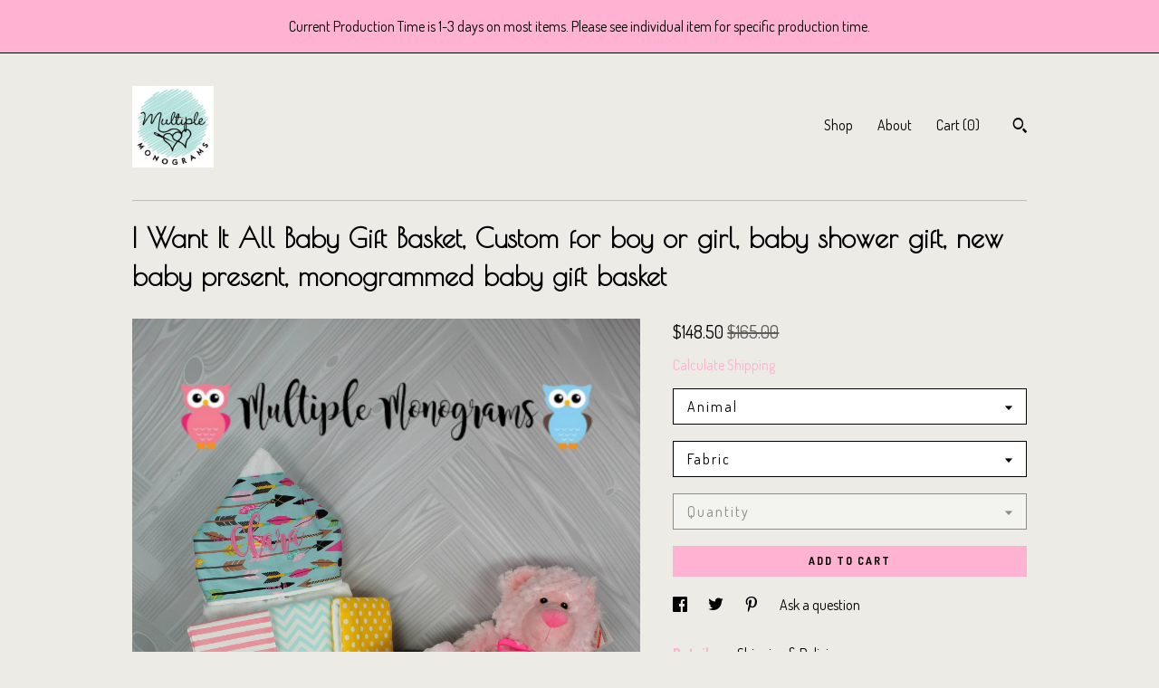

--- FILE ---
content_type: text/html; charset=UTF-8
request_url: https://www.multiplemonograms.com/listing/502878206/i-want-it-all-baby-gift-basket-custom
body_size: 21658
content:
<!DOCTYPE html>
<html prefix="og: http://ogp.me/ns#" lang="en">
    <head>
        <meta name="viewport" content="width=device-width, initial-scale=1, user-scalable=yes"/><meta property="content-type" content="text/html; charset=UTF-8" />
    <meta property="X-UA-Compatible" content="IE=edge" /><link rel="icon" href="https://i.etsystatic.com/8893017/r/isla/22671d/49077328/isla_75x75.49077328_j4xl29w8.jpg" type="image/x-icon" /><meta name="description" content="Made to order baby gift basket. This set includes a monogrammed hooded towel, 3 burp cloths, 2 bibs, 46X36 heirloom quilt, onesie and stuffed animal. You may pick a color theme and let me pick out fabrics and fonts, or you can choose it all.If you have a specific color or theme in mind, I can send " />

<meta property="og:url" content="https://www.multiplemonograms.com//listing/502878206/i-want-it-all-baby-gift-basket-custom" />
<meta property="og:type" content="product" />
<meta property="og:title" content="I Want It All Baby Gift Basket, Custom for boy or girl, baby shower gift, new baby present, monogrammed baby gift basket" />
<meta property="og:description" content="Made to order baby gift basket. This set includes a monogrammed hooded towel, 3 burp cloths, 2 bibs, 46X36 heirloom quilt, onesie and stuffed animal. You may pick a color theme and let me pick out fabrics and fonts, or you can choose it all.If you have a specific color or theme in mind, I can send " />
<meta property="og:image" content="https://i.etsystatic.com/8893017/r/il/76bc57/1608547946/il_fullxfull.1608547946_1d3r.jpg" />
<meta property="og:site_name" content="Multiple Monograms" />

<meta name="twitter:card" content="summary_large_image" />
<meta name="twitter:title" content="I Want It All Baby Gift Basket, Custom for boy or girl, baby shower gift, new baby present, monogrammed baby gift basket" />
<meta name="twitter:description" content="Made to order baby gift basket. This set includes a monogrammed hooded towel, 3 burp cloths, 2 bibs, 46X36 heirloom quilt, onesie and stuffed animal. You may pick a color theme and let me pick out fabrics and fonts, or you can choose it all.If you have a specific color or theme in mind, I can send " />
<meta name="twitter:image" content="https://i.etsystatic.com/8893017/r/il/76bc57/1608547946/il_fullxfull.1608547946_1d3r.jpg" />


    <meta name="p:domain_verify" content="8d774cc1bf8ef058b21a1c0d3ff41304"/><link rel="canonical" href="https://www.multiplemonograms.com/listing/502878206/i-want-it-all-baby-gift-basket-custom" /><script nonce="VIY+aTrVwTlkoEpBJ0PVzsBl">
    !function(e){var r=e.__etsy_logging={};r.errorQueue=[],e.onerror=function(e,o,t,n,s){r.errorQueue.push([e,o,t,n,s])},r.firedEvents=[];r.perf={e:[],t:!1,MARK_MEASURE_PREFIX:"_etsy_mark_measure_",prefixMarkMeasure:function(e){return"_etsy_mark_measure_"+e}},e.PerformanceObserver&&(r.perf.o=new PerformanceObserver((function(e){r.perf.e=r.perf.e.concat(e.getEntries())})),r.perf.o.observe({entryTypes:["element","navigation","longtask","paint","mark","measure","resource","layout-shift"]}));var o=[];r.eventpipe={q:o,logEvent:function(e){o.push(e)},logEventImmediately:function(e){o.push(e)}};var t=!(Object.assign&&Object.values&&Object.fromEntries&&e.Promise&&Promise.prototype.finally&&e.NodeList&&NodeList.prototype.forEach),n=!!e.CefSharp||!!e.__pw_resume,s=!e.PerformanceObserver||!PerformanceObserver.supportedEntryTypes||0===PerformanceObserver.supportedEntryTypes.length,a=!e.navigator||!e.navigator.sendBeacon,p=t||n,u=[];t&&u.push("fp"),s&&u.push("fo"),a&&u.push("fb"),n&&u.push("fg"),r.bots={isBot:p,botCheck:u}}(window);
</script>
        <title>I Want It All Baby Gift Basket, Custom for boy or girl, baby shower gift, new baby present, monogrammed baby gift basket</title>
    <link rel="stylesheet" href="https://www.etsy.com/ac/sasquatch/css/custom-shops/themes/swatch/main.2ee84c9600b38b.css" type="text/css" />
        <style id="font-style-override">
    @import url(https://fonts.googleapis.com/css?family=Poiret+One:400,700|Dosis:400,700);

    body, .btn, button {
        font-family: 'Dosis';
    }

    h1, .h1, h2, .h2, h3, .h3, h4,
    .h4, h5, .h5, h6, .h6 {
        font-family: 'Poiret One';
        font-weight: 700;
    }

    strong, .strong {
        font-weight: 700;
    }

    .primary-font {
        font-family: 'Poiret One';
    }

    .secondary-font {
        font-family: 'Dosis';
    }

</style>
        <style id="theme-style-overrides"> .compact-header .nav-toggle .patty, .compact-header .nav-toggle:before, .compact-header .nav-toggle:after {  background: #000000; } .compact-header .nav-wrapper, .compact-header nav {  background: #ECEBE6; } body, .header .site-search .search {  background: #ECEBE6; } .header .site-search .search::after {  border-bottom-color: #ECEBE6; } body, a, .cart-trigger, .search-trigger, .image-carousel.numbered-indicators .gallery-controls .bullet-item, .numbered-indicators button, .reviews .anchor-destination {  color: #000000; } .custom-select, .custom-select.focus, .numbered-indicators .slick-active button {  border-color: #000000; } strong, .logo-wrap a.strong, .nav-item-selected, .nav-selected a, .listing-tabs .tab-selected, .shop-sections .shop-section-links .selected, .image-carousel.numbered-indicators .gallery-controls .bullet-item.selected, .eu-dispute-content a {  color: #ffb2d1; } .listings-grouped-by-section .btn:before {  color: #000000; } .btn {  background: #ffb2d1;  border-color: #ffb2d1;  color: #000000; } .btn:hover {  background: #ffb2d1; } .about-page h1, .section-browse .divider, .listing-page .listing-title, .listings-grouped-by-section h2 {  border-color: #000000; } .listing-tabs .tab-triggers .tab-selected {  border-color: #ffb2d1; } .dot-indicators .slick-active button {  background: #ffb2d1;  border-color: #ffb2d1; } .dot-indicators button {  background: #000000; } .page-link.selected {  color: #ffb2d1; } .listing-description a, .tab-content a, .shipping-locale a, .cart .cart-shipping-total a:hover {  color: #ffb2d1; } .post-divider {  background: #ffb2d1; } .post-date > * {  background: #ECEBE6; } .post-tags .post-tag {  background: #ffb2d1;  color: #000000; } .pattern-blog.post-page .related-links a, .btn-link {  background: #ECEBE6;  color: #000000; } .tab-content .eu-dispute-trigger-link {  color: #ffb2d1; } .announcement {  background: #ffb2d1;  color: #000000; } .module-event-item {  border-color: #ffb2d1; }</style>
        
    </head>
    <body class="cart-slide-right with-announcement" data-nnc="3:1768659343:qTJQuoMMpywDMsUiwqgqamJfDMia:fc438110ea988ff5e097bdd23d6632dd56f5b6666ad918f48b8cb7c2cccad92c" itemscope itemtype="http://schema.org/LocalBusiness">
        
        <div class="announcement without-link" data-ui="announcement">
        <span class="announcement-message">
            Current Production Time is 1-3 days on most items. Please see individual item for specific production time.
        </span>
</div>

<div class="content-wrapper">

    <header>
    <div class="full-header header left-brand-right-nav
    
    
    title-and-icon
            
            has-icon
        
    ">
        <div class=" col-group">
            <div class="col-xs-6 primary-font">
                        <a class="branding" href="/">
                            <div class="region region-global" data-region="global">
    <div class="module pages-module module-shop-icon module-1018891836596 " data-module="shop-icon">
        <div class="module-inner" data-ui="module-inner">
            <img class="shop-icon" alt="" src="//i.etsystatic.com/8893017/r/isla/22671d/49077328/isla_75x75.49077328_j4xl29w8.jpg" srcset="//i.etsystatic.com/8893017/r/isla/22671d/49077328/isla_fullxfull.49077328_j4xl29w8.jpg 500w,//i.etsystatic.com/8893017/r/isla/22671d/49077328/isla_500x500.49077328_j4xl29w8.jpg 500w,//i.etsystatic.com/8893017/r/isla/22671d/49077328/isla_360x360.49077328_j4xl29w8.jpg 360w,//i.etsystatic.com/8893017/r/isla/22671d/49077328/isla_280x280.49077328_j4xl29w8.jpg 280w,//i.etsystatic.com/8893017/r/isla/22671d/49077328/isla_180x180.49077328_j4xl29w8.jpg 180w,//i.etsystatic.com/8893017/r/isla/22671d/49077328/isla_140x140.49077328_j4xl29w8.jpg 140w,//i.etsystatic.com/8893017/r/isla/22671d/49077328/isla_75x75.49077328_j4xl29w8.jpg 75w" />
        </div>
    </div>
</div>
                        </a>
            </div>

            <div class="col-xs-6">
                <ul class="nav">
                    
<li>
    <a href="/shop" >
        Shop
    </a>
</li>
                    
                    
<li>
    <a href="/about" >
        About
    </a>
</li>
                    
                    

                    
                    <li class="nav-cart">                
                        <a href="#" data-module="cart-trigger" class="cart-trigger">
                            Cart (<span data-ui="cart-count">0</span>)
                        </a>
                    </li>
                    
                        <li>
                                <div data-module="search-trigger" class="site-search">
        <button class="ss-etsy ss-search search-trigger" data-ui="search-trigger" aria-label="Search"></button>
        <form data-ui="search-bar" class="search" action="/search">
            <input name="q" type="text" placeholder="Search..." aria-label="Search">
            <input class="btn" type="submit" value="Go">
        </form>
    </div>
                        </li>
                </ul>
            </div>
        </div>
    </div>
    
    <div data-module="hamburger-nav" class="compact-header 
    
    title-and-icon
            
            has-icon
        
    ">
    <div class="nav-wrapper">
        <div class="col-group">
            <div class="col-xs-12">
                <button aria-label="toggle navigation" class="nav-toggle" data-ui="toggle">
                    <div class="patty"></div>
                </button>

                <div class="cart-trigger-wrapper">
                    <button data-module="cart-trigger" class="ss-etsy ss-cart cart-trigger" aria-label="Cart">
                        <span class="cart-count" data-ui="cart-count">0</span>
                    </button>
                </div>

                <div class="branding primary-font">
                    
                     <h2 class="h2 logo"> 
                        

    <a href="/" title="Home">
            <div class="logo-image-container">
                    <div class="region region-global" data-region="global">
    <div class="module pages-module module-shop-icon module-1018891836596 " data-module="shop-icon">
        <div class="module-inner" data-ui="module-inner">
            <img class="shop-icon" alt="" src="//i.etsystatic.com/8893017/r/isla/22671d/49077328/isla_75x75.49077328_j4xl29w8.jpg" srcset="//i.etsystatic.com/8893017/r/isla/22671d/49077328/isla_fullxfull.49077328_j4xl29w8.jpg 500w,//i.etsystatic.com/8893017/r/isla/22671d/49077328/isla_500x500.49077328_j4xl29w8.jpg 500w,//i.etsystatic.com/8893017/r/isla/22671d/49077328/isla_360x360.49077328_j4xl29w8.jpg 360w,//i.etsystatic.com/8893017/r/isla/22671d/49077328/isla_280x280.49077328_j4xl29w8.jpg 280w,//i.etsystatic.com/8893017/r/isla/22671d/49077328/isla_180x180.49077328_j4xl29w8.jpg 180w,//i.etsystatic.com/8893017/r/isla/22671d/49077328/isla_140x140.49077328_j4xl29w8.jpg 140w,//i.etsystatic.com/8893017/r/isla/22671d/49077328/isla_75x75.49077328_j4xl29w8.jpg 75w" />
        </div>
    </div>
</div>
            </div>
    </a>
                     </h2> 
                    
                </div>
            </div>
        </div>
        <nav>
            <ul>
                    <li>
                        <form data-ui="search-bar" class="search" action="/search">
                            <div class="input-prepend-item">
                                <span class="ss-icon ss-search"></span>
                            </div>
                            <input name="q" type="search" aria-label="Search" placeholder="Search...">
                        </form>
                    </li>

                
<li>
    <a href="/shop" >
        Shop
    </a>
</li>
                
                
<li>
    <a href="/about" >
        About
    </a>
</li>
                
                

                
                    
<li>
    <a href="/contact-us" >
        Contact Us
    </a>
</li>            </ul>
        </nav>
    </div>

    <div class="blocker" data-ui="toggle"></div>
</div>
</header>
    <div class="listing-page">
        <div class="listing-purchase-box" data-module="listing-purchase-box">
            <div class="col-group">
                <div class="col-xs-12">
                    <h1 class="listing-title">
    I Want It All Baby Gift Basket, Custom for boy or girl, baby shower gift, new baby present, monogrammed baby gift basket
</h1>                </div>

                <div class="col-xs-12 col-md-7">
                        <div data-ui="stacked-images" class="image-carousel stacked-images">
    <div data-ui="slides">
            <img src="https://i.etsystatic.com/8893017/r/il/76bc57/1608547946/il_fullxfull.1608547946_1d3r.jpg" data-ui="slide" class="listing-image zoom-image  clickable " alt="gallery photo"/>
            <img src="https://i.etsystatic.com/8893017/r/il/79593a/6269385879/il_fullxfull.6269385879_7u33.jpg" data-ui="slide" class="listing-image zoom-image  clickable " alt="gallery photo"/>
            <img src="https://i.etsystatic.com/8893017/r/il/3fcb1c/6830986270/il_fullxfull.6830986270_b2n4.jpg" data-ui="slide" class="listing-image zoom-image  clickable " alt="gallery photo"/>
            <img src="https://i.etsystatic.com/8893017/r/il/71496a/6878961229/il_fullxfull.6878961229_3zd8.jpg" data-ui="slide" class="listing-image zoom-image  clickable " alt="gallery photo"/>
            <img src="https://i.etsystatic.com/8893017/r/il/8e6f35/6831019406/il_fullxfull.6831019406_qst9.jpg" data-ui="slide" class="listing-image zoom-image  clickable " alt="gallery photo"/>
            <img src="https://i.etsystatic.com/8893017/r/il/71b9a7/6878961099/il_fullxfull.6878961099_s5hr.jpg" data-ui="slide" class="listing-image zoom-image  clickable " alt="gallery photo"/>
            <img src="https://i.etsystatic.com/8893017/r/il/55af31/5105089251/il_fullxfull.5105089251_m7g5.jpg" data-ui="slide" class="listing-image zoom-image  clickable " alt="gallery photo"/>
            <img src="https://i.etsystatic.com/8893017/r/il/a6e5db/5105445061/il_fullxfull.5105445061_hm7x.jpg" data-ui="slide" class="listing-image zoom-image  clickable " alt="gallery photo"/>
            <img src="https://i.etsystatic.com/8893017/r/il/cf91b3/6221196874/il_fullxfull.6221196874_4nmz.jpg" data-ui="slide" class="listing-image zoom-image  clickable " alt="gallery photo"/>
            <img src="https://i.etsystatic.com/8893017/r/il/ffaca3/5105445223/il_fullxfull.5105445223_juo0.jpg" data-ui="slide" class="listing-image zoom-image  clickable " alt="gallery photo"/>
    </div>
</div>

                </div>

                <div class="col-xs-12 col-md-5">
                    <p class="listing-price">
    <span>
                <span data-ui="price" class="price-with-discount">
                    <span data-ui="discounted-price"><span class='currency-symbol'>$</span><span class='currency-value'>148.50</span></span>
                    <span data-ui="base-price" class="line-through">$165.00</span>
                </span>

    </span>
</p>

    <img height="1" width="1" id="fb-view-content" data-title="I Want It All Baby Gift Basket, Custom for boy or girl, baby shower gift, new baby present, monogrammed baby gift basket" style="display:none" src="https://www.facebook.com/tr?id=&amp;ev=ViewContent&amp;cd[currency]=USD&amp;cd[value]=165.00&amp;cd[content_name]=I Want It All Baby Gift Basket, Custom for boy or girl, baby shower gift, new baby present, monogrammed baby gift basket"/>
                                                                <div class="shipping-locale" data-module="shipping-trigger">
        <div class="shipping-locale-details hidden" data-ui="shipping-locale-details">
            <span>Shipping to </span>
            <a href="#" data-ui="shipping-country"></a>:
            <span data-ui="free-shipping" class="hidden">Free</span>
            <span data-ui="shipping-cost"></span>
        </div>

            <div class="shipping-locale-calculate">
                <a href="#" data-ui="calculate-shipping">Calculate Shipping</a>
            </div>
    </div>
                        <form data-ui="form">
    <div data-ui="variation-selects">
        <div class="custom-select" data-variation-select data-ui="custom-select" data-selected-prefix="Animal: " data-error-text="Please select an option">
    <div class="custom-select-label"><br></div>
    <div class="caret"></div>

    <select name="listing_variation_id">
        <option value="" selected>
            Animal
        </option>
        <option value="955332917">
            Dino
        </option>
        <option value="955332929">
            White Bear
        </option>
        <option value="1843441374">
            Buster
        </option>
        <option value="936714056">
            Clara Owl
        </option>
        <option value="936714054">
            Moose
        </option>
        <option value="1860241361">
            Luce Lamb
        </option>
        <option value="936714032">
            Bunny
        </option>
        <option value="1843441348">
            Gerry
        </option>
        <option value="1860241341">
            Legs Sloth
        </option>
        <option value="936714048">
            Lion
        </option>
        <option value="1843441320" disabled>
            Pink Unicorn [Sold out]
        </option>
        <option value="936714024">
            Cat
        </option>
        <option value="955332925">
            Panda
        </option>
        <option value="955332921">
            Koala
        </option>
        <option value="1860241431">
            Pink Ladybug
        </option>
        <option value="936714030">
            Dalton
        </option>
        <option value="1843441504" disabled>
            Penguin [Sold out]
        </option>
        <option value="1843441484">
            Fox
        </option>
        <option value="936714026">
            Leopard
        </option>
        <option value="3642604729" disabled>
            Benjamin [Sold out]
        </option>
        <option value="1860241537">
            Blue Bear
        </option>
        <option value="955332927">
            Purple Unicorn
        </option>
        <option value="1843441314">
            Husky
        </option>
        <option value="955332909">
            Raccoon
        </option>
        <option value="955332931">
            Zebra
        </option>
        <option value="1843441262">
            Legs Monkey
        </option>
        <option value="1843441342" disabled>
            Googie [Sold out]
        </option>
        <option value="955332919">
            Hedgehog
        </option>
        <option value="936714050">
            Tiger
        </option>
        <option value="936714018">
            Shark
        </option>
        <option value="1860241441">
            Parker
        </option>
        <option value="1860241625">
            Goat
        </option>
        <option value="936714022">
            Pink Bear
        </option>
        <option value="955332907">
            Brown Bear
        </option>
        <option value="955332933">
            Pierce
        </option>
        <option value="955332923" disabled>
            Monkey [Sold out]
        </option>
        <option value="955332911">
            Pauley
        </option>
        <option value="936714044">
            Okie Owl
        </option>
        <option value="3642604891">
            Llama
        </option>
        <option value="3626134502">
            Mouse
        </option>
        <option value="3642604897">
            Horse
        </option>
        <option value="1860341391">
            Gray Elephant
        </option>
        <option value="1843539982">
            Blue Elephant
        </option>
        <option value="1860341423" disabled>
            Pink Elephant [Sold out]
        </option>
        <option value="4700986851">
            Rainbow Bear
        </option>
        <option value="4700986867">
            Tan Dog
        </option>
        <option value="4696991720">
            Blue Dog
        </option>
        <option value="4696991724">
            Pink Dog
        </option>
        <option value="955332899">
            You Choose!
        </option>
    </select>
</div>
<div class="custom-select" data-variation-select data-ui="custom-select" data-selected-prefix="Fabric: " data-error-text="Please select an option">
    <div class="custom-select-label"><br></div>
    <div class="caret"></div>

    <select name="listing_variation_id">
        <option value="" selected>
            Fabric
        </option>
        <option value="5266691933">
            1- Aqua Safari
        </option>
        <option value="5266691937">
            2- Dogs
        </option>
        <option value="5287249170">
            3- Gray Safari
        </option>
        <option value="5266691949">
            4- Navy Floral
        </option>
        <option value="5287249178">
            5- Pink Arrow
        </option>
        <option value="5287249180">
            6- Catus
        </option>
        <option value="5266691963">
            7- Boy Arrow
        </option>
        <option value="5266691973">
            8- Girl Arrow
        </option>
        <option value="5287249196">
            9- Llama Drama
        </option>
        <option value="5266691987">
            10- Gold and Black Floral
        </option>
        <option value="5287249214">
            11- Colorful Mermaids
        </option>
        <option value="5266692007">
            12- Baby Blue Elephants
        </option>
        <option value="5266692019">
            13- Camo
        </option>
        <option value="5266692029">
            14- Gray Rainbows
        </option>
        <option value="5287249272">
            15- Pink Rainbows
        </option>
        <option value="5287249298">
            16- Girly Flowers
        </option>
        <option value="5266692067">
            17- Rainbow Animal Print
        </option>
        <option value="5266692083">
            18- Pastel Animal Print
        </option>
        <option value="5287249358">
            19- Teal Safari
        </option>
        <option value="5266692113">
            20- Pastel Floral
        </option>
        <option value="5287249390">
            OTHER- Leave Note
        </option>
    </select>
</div>
<div class="custom-select disabled" data-variation-select data-ui="custom-select" data-selected-prefix="Quantity: " data-error-text="Please select a quantity">
    <div class="custom-select-label"><br></div>
    <div class="caret"></div>

    <select name="quantity" disabled>
        <option value="">
            Quantity
        </option>
        <option value="1">
            1
        </option>
        <option value="2">
            2
        </option>
        <option value="3">
            3
        </option>
        <option value="4">
            4
        </option>
        <option value="5">
            5
        </option>
        <option value="6">
            6
        </option>
        <option value="7">
            7
        </option>
        <option value="8">
            8
        </option>
        <option value="9">
            9
        </option>
        <option value="10">
            10
        </option>
        <option value="11">
            11
        </option>
        <option value="12">
            12
        </option>
        <option value="13">
            13
        </option>
        <option value="14">
            14
        </option>
        <option value="15">
            15
        </option>
        <option value="16">
            16
        </option>
        <option value="17">
            17
        </option>
        <option value="18">
            18
        </option>
        <option value="19">
            19
        </option>
        <option value="20">
            20
        </option>
        <option value="21">
            21
        </option>
        <option value="22">
            22
        </option>
        <option value="23">
            23
        </option>
        <option value="24">
            24
        </option>
        <option value="25">
            25
        </option>
        <option value="26">
            26
        </option>
        <option value="27">
            27
        </option>
        <option value="28">
            28
        </option>
        <option value="29">
            29
        </option>
        <option value="30">
            30
        </option>
        <option value="31">
            31
        </option>
        <option value="32">
            32
        </option>
        <option value="33">
            33
        </option>
        <option value="34">
            34
        </option>
        <option value="35">
            35
        </option>
    </select>
</div>


<input name="offeringId" type="hidden" value="" />
    </div>


    <div class="error-message hidden" data-ui="error-message" data-cart-error-msg="There was a cart error." data-multiple-errors-msg="Please select from the available options" data-generic-error="There was an error changing your options. Please try again in a few minutes." data-zero-inventory-error-msg="Sorry, this item has sold."></div>



    <div class="actions">
        <button type="submit" class="btn btn-primary"
                              data-ui="submit-button">
            <span data-ui="loading-indicator" class="spinner spinner-submit">
                <span>Loading</span>
            </span>

            <span>
                Add to cart
            </span>
        </button>
    </div>

    <input name="listingId" type="hidden" value="502878206" />
</form>

                    
                        <div data-module="share" class="listing-share">
        <ul>
                <li>
                    <a href="#" aria-label="social media share for  facebook" data-url="//www.facebook.com/sharer.php?&u=https%3A%2F%2Fwww.multiplemonograms.com%2F%2Flisting%2F502878206%2Fi-want-it-all-baby-gift-basket-custom&t=I+Want+It+All+Baby+Gift+Basket%2C+Custom+for+boy+or+girl%2C+baby+shower+gift%2C+new+baby+present%2C+monogrammed+baby+gift+basket" data-ui="share-link" data-popup-height="400" data-popup-width="600">
                        <span class="ss-icon ss-facebook" ></span>
                    </a>
                </li>
                <li>
                    <a href="#" aria-label="social media share for  twitter" data-url="//twitter.com/intent/tweet?status=I+Want+It+All+Baby+Gift+Basket%2C+Custom+for+boy+or+girl%2C+baby+shower+gift%2C+new+baby+present%2C+monogrammed+baby+gift+basket+https%3A%2F%2Fwww.multiplemonograms.com%2F%2Flisting%2F502878206%2Fi-want-it-all-baby-gift-basket-custom" data-ui="share-link" data-popup-height="400" data-popup-width="600">
                        <span class="ss-icon ss-twitter" ></span>
                    </a>
                </li>
                <li>
                    <a href="#" aria-label="social media share for  pinterest" data-url="//www.pinterest.com/pin/create/button/?url=https%3A%2F%2Fwww.multiplemonograms.com%2F%2Flisting%2F502878206%2Fi-want-it-all-baby-gift-basket-custom&media=https%3A%2F%2Fi.etsystatic.com%2F8893017%2Fr%2Fil%2F76bc57%2F1608547946%2Fil_fullxfull.1608547946_1d3r.jpg&description=I+Want+It+All+Baby+Gift+Basket%2C+Custom+for+boy+or+girl%2C+baby+shower+gift%2C+new+baby+present%2C+monogrammed+baby+gift+basket" data-ui="share-link" data-popup-height="600" data-popup-width="800">
                        <span class="ss-icon ss-pinterest" ></span>
                    </a>
                </li>
                <li>
                    <a href="#" data-module="convo-trigger" data-convo-trigger-location="purchase-box" class="" >
    Ask a question
</a>
                </li>
        </ul>
    </div>
                        <div data-module="tabs" class="listing-tabs">
        <ul class="tab-triggers">
            <li>
                <a href="#" data-ui="tab-trigger" class="tab-selected">
                    Details
                </a>
            </li>
            <li>
                <a href="#" data-ui="tab-trigger">
                    Shipping &amp; Policies
                </a>
            </li>
        </ul>

        <div class="tab-contents">
            <div data-ui="tab-content" class="tab-content">
                    <div data-module="listing-description">
        <p>
            Made to order baby gift basket. This set includes a monogrammed hooded towel, 3 burp cloths, 2 bibs, 46&quot;X36&quot; heirloom quilt, onesie and stuffed animal. You may pick a color theme and let me pick out fabrics and fonts, or you can choose it all.<br><br>If you have a specific color or theme in mind, I can send you a picture of the fabrics I have in that color family. The fabric samples pictured above are only a small example, I have TONS more fabric than what is pictured above.<br><br>All towels are full size 30X54 inches plus the hood. They will fit a baby and last for years! All burp cloths measure 19&quot;X13&quot;.<br><br>Towel colors, fabric, monogram, font and stuffed animal options included in this listings pictures.<br><br>Onesie will be 0-3 months or 3-6 months unless a different size is requested.<br><br>*WHERE ARE THE OPTIONS? Please swipe through the listing pictures to see the Personalization Guide and Options for Embroidery.<br><br>*WHERE DO I PUT MY PERSONALIZATION DETAILS? Please leave name/initials and thread color in the Optional Note text box during the checkout process. This will appear on the final Review Order screen after the payment screen. If no thread color is specified, I will stitch with a coordinating color.
        </p>
    </div>
            </div>

            <div data-ui="tab-content" class="tab-content tab-content-hidden">
                    <div class="structured-policy-page">
    <div class="structured-policies">
                <div class="structured-policy-section">
            <h3>Shipping from United States</h3>

<h4>Processing time</h4>
    <p>7-10 business days</p>

    <h4>Estimated shipping times</h4>

    <ul class="estimate-list">
                <li>
                    North America : 1 - 5 business days
                </li>
    </ul>
    <p>I'll do my best to meet these shipping estimates, but can't guarantee them. Actual delivery time will depend on the shipping method you choose.</p>

    <h4>Customs and import taxes</h4>
    <p>Buyers are responsible for any customs and import taxes that may apply. I'm not responsible for delays due to customs.</p>
</div>
        <div class="structured-policy-section">
    <h3>Payment Options</h3>
    <div class="b pb-xs-2 secure-options no-subheader">
        <span class="ss-etsy secure-lock ss-lock pr-xs-1"></span>Secure options
    </div>
    <ul class="payment-types">
        <li class="dc-icon-list">
            <span class="dc-payment-icon pi-visa"></span>
        </li>
        <li class="dc-icon-list">
            <span class="dc-payment-icon pi-mastercard"></span>
        </li>
        <li class="dc-icon-list">
            <span class="dc-payment-icon pi-amex"></span>
        </li>
        <li class="dc-icon-list">
            <span class="dc-payment-icon pi-discover"></span>
        </li>
        <li class="dc-icon-list">
            <span class="dc-payment-icon pi-paypal"></span>
        </li>
        <li class="dc-icon-list">
            <span class="dc-payment-icon pi-apple-pay"></span>
        </li>
        <li class="dc-icon-list">
            <span class="dc-payment-icon pi-sofort"></span>
        </li>
        <li class="dc-icon-list">
            <span class="dc-payment-icon pi-ideal"></span>
        </li>
        <li class="dc-icon-list text-gray-lighter text-smaller">
            <span class="dc-payment-icon pi-giftcard mr-xs-1"></span> <span class="text-smaller">Accepts Etsy gift cards </span>
        </li>
</ul>
</div>        <div class="structured-policy-section">
    <h3>Returns & Exchanges</h3>





    <h4>I don't accept returns, exchanges, or cancellations</h4>
    <p>But please contact me if you have any problems with your order.</p>



</div>
        <div class="structured-policy-section">
    <h3>Privacy policy</h3>
    <p class="no-subheader">I only use the personal information you provide during checkout to complete and ship your order. I will never provide your information to any third party, or use for an reason outside Etsy.</p>
    <ul class="bullet-points">
    </ul>
</div>
            <div class="structured-policy-section structured-faqs">
        <h3>Frequently Asked Questions</h3>
                    <h4>What is your turnaround time?</h4>
                    <p>My turnaround time depends on the item. Please see individual listings for processing time. If you need something by a certain date, feel free to message me and I will let you know if I can make it work!</p>
                    <h4>What is the letter order for the monogram option?</h4>
                    <p>All monograms go in the following order- first, LAST, middle. For example John Patrick McLochlin would be JMP, with the last name being the middle letter in the monogram. If unsure leave the full name in the personalization box.</p>
                    <h4>Gift wrapping and packaging</h4>
                    <p>I do not offer gift wrapping, but all items will be packaged beautifully in tissue paper. You can mark your order as a gift and leave a message for me to add to the package if you are shipping directly to the recipient. Please be sure to make sure the "shipping to" address is correct before placing your order.</p>
                    <h4>Do you offer returns/refunds?</h4>
                    <p>Due to the personalized nature of my products, I do not offer returns unless a mistake is made on my part. Please double check your personalization details for accuracy.</p>
                    <h4>How much is shipping?</h4>
                    <p>Domestic Shipping is always FREE from Multiple Monograms! If you are outside of the US, your shipping costs will be automatically calculated during the checkout process based of the item(s) weight and size.</p>
                    <h4>How long will my item take to get to me?</h4>
                    <p>Processing time + shipping time.<br />
<br />
Processing time- 1- 14 business days depending on the listing (please see each individual listing for estimated processing time). Most items ship within 3 days! The baby gift baskets tend to take a little longer but usually will be ready to ship in 7-10 days.<br />
<br />
Shipping- Within the US, First Class Mail will take 1-5 days and Priority Mail will take 1-3 days. The shipping class is chosen based on weight, but can be upgraded during checkout.</p>
                    <h4>Can I cancel my order?</h4>
                    <p>Multiple Monograms works to stitch and ship your purchases as quickly as possible. For this reason, we cannot guarantee that we will be able to cancel your order after it has been placed. If you need to cancel your order please send a message and we will do our best to accommodate your request.</p>
                    <h4>Where do I enter my personalization details?</h4>
                    <p>On Etsy- Enter the personalization details in the text box underneath the dropdown menus.<br />
On MultipleMonograms.com- Enter the personalization details in the Optional Note box during the checkout process. This will be in the Final Review Order screen after entering in your payment details.</p>
                    <h4>Care instructions</h4>
                    <p>Care instructions for Nap Mats-<br />
<br />
Machine wash. *Prior to washing please make sure to remove pillow and secure velcro so it does not snag on the stitching.<br />
<br />
Hand to dry.</p>
    </div>
    </div>
</div>
            </div>
        </div>
    </div>
                                    </div>
            </div>
        </div>
    </div>
</div>

<footer data-module="footer">
        <div class="email-subscribe-wrapper">
    <form class="email-subscribe-input-group subscribe-form-group col-centered" data-module="mailchimp-subscribe-form">
        <div class="input-group-body">
            <input type="text" name="email" class="subscribe-input-body" placeholder="Sign up for email updates" />
        </div>
        <div class="input-group-btn">
            <input type="submit" value="Subscribe" class="subscribe-btn btn secondary-font" />
            <input type="hidden" name="shop_id" value="8893017" />
            <input type="hidden" name="list_id" value="781e315ac6" />
        </div>
        <div class="subscribe-notifications">
            <div class="error-label hidden">Please enter a valid email address</div>
            <div name="email-subscription-success" class="header success-text">Thanks for signing up!</div>
            <div name="email-subscription-fail" class="header failure-text">Hmm. We can't subscribe you right now. Please try again later.</div>
        </div>
    </form>
</div>

    <div class="content-wrapper">
        <div class="footer-border"></div>
        <div class="col-group">
            <div class="col-xs-12 col-md-4">
                <div class="footer-section">
                    <h3 class="heading">
                        Navigate
                    </h3>
                    <nav>
                        <ul>
                            
<li>
    <a href="/shop" >
        Shop
    </a>
</li>
                            
                            
<li>
    <a href="/about" >
        About
    </a>
</li>
                            
                            
                            
<li>
    <a href="/policy" >
        Shipping and Policies
    </a>
</li>
                            
<li>
    <a href="/contact-us" >
        Contact Us
    </a>
</li>

                        </ul>
                    </nav>
                </div>
            </div>

            <div class="col-xs-12 col-md-4">
                <div class="footer-section">
                        <h3 class="heading">
                            Elsewhere
                        </h3>

                        <nav>
                            <ul>
                                    <li>
                                        <a href="http://www.facebook.com/multiplemonograms" target="_blank">
                                            Facebook
                                        </a>
                                    </li>
                                    <li>
                                        <a href="http://www.instagram.com/MultipleMonograms" target="_blank">
                                            Instagram
                                        </a>
                                    </li>
                                    <li>
                                        <a href="http://www.pinterest.com/abbymariemalone/" target="_blank">
                                            Pinterest
                                        </a>
                                    </li>
                                    <li>
                                        <a href="https://www.brother-usa.com/business-lives-here/home/abby" target="_blank">
                                            Shop Blog
                                        </a>
                                    </li>
                                    <li>
                                        <a href="http://twitter.com/MultipleMonos" target="_blank">
                                            Twitter
                                        </a>
                                    </li>
                            </ul>
                        </nav>
                </div>
            </div>

            <div class="col-xs-12 col-md-4">
                <div class="footer-section footer-fine-print">
                    <h3 class="heading">
                        Fine Print
                    </h3>
                    <ul>
                        <li>
                            All rights reserved
                        </li>
                        <li class="break-long">
                            &copy; 2026 Multiple Monograms
                        </li>
                        <li class="footer-powered">
                            <a href="https://www.etsy.com/pattern?ref=multiplemonograms-pwrdby" target="_blank" data-no-preview-hijack>
    Powered by Etsy
</a>
                        </li>
                    </ul>
                </div>
            </div>
        </div>
    </div>
</footer>

    <div data-module="cart" class="cart" role="dialog">
        <div class="store-cart-container" data-ui="cart-box" tabindex="0">
            <div class="store-cart-box">
                <div class="cart-header">
                        <span class="item-count">0 items in your cart</span>
                    <button class="close-cart" data-ui="close-cart" aria-label="Close">Close</button>
                    <button class="close-cart-x-button" data-ui="close-cart" aria-label="Close"> <span class="close-cart-x-icon"></span> </button>
                </div>

                <div class="cart-content clearfix" data-ui="cart-content">
                        <div class="cart-empty">
                            <h3>Keep shopping! :)</h3>
                        </div>
                </div>

            </div>
        </div>
    </div>
 <div class="impressum-form-container">
    <div class="impressum impressum-form" data-ui="impressum">
        <div class="inner-container">
            <div class="impressum-header">
                <h3>Legal imprint</h3>
                <div class="impressum-content" data-ui="impressum-content"></div>
            </div>
             <div class="impressum-close-btn form-button-container">
                <button class="btn" data-ui="impressum-close-btn">
                    <span class="btn-text">Close</span>
                </button>
            </div>
        </div>
    </div>
</div>
    <div data-ui="zoom" data-module="zoom" class="zoom-listing-carousel dot-indicators">
        <div data-ui="zoom-flag" class="zoom-flag"></div>
        <div class="zoom-share">
            <div data-module="share">
                <span class="share-text"> Share </span>
                    <a class="ss-icon" aria-label="social media share for  facebook" data-url="//www.facebook.com/sharer.php?&u=https%3A%2F%2Fwww.multiplemonograms.com%2F%2Flisting%2F502878206%2Fi-want-it-all-baby-gift-basket-custom&t=I+Want+It+All+Baby+Gift+Basket%2C+Custom+for+boy+or+girl%2C+baby+shower+gift%2C+new+baby+present%2C+monogrammed+baby+gift+basket" target="_blank" data-ui="share-link" data-popup-height="400" data-popup-width="600">
                        <span class="ss-icon ss-facebook"></span>
                    </a>
                    <a class="ss-icon" aria-label="social media share for  twitter" data-url="//twitter.com/intent/tweet?status=I+Want+It+All+Baby+Gift+Basket%2C+Custom+for+boy+or+girl%2C+baby+shower+gift%2C+new+baby+present%2C+monogrammed+baby+gift+basket+https%3A%2F%2Fwww.multiplemonograms.com%2F%2Flisting%2F502878206%2Fi-want-it-all-baby-gift-basket-custom" target="_blank" data-ui="share-link" data-popup-height="400" data-popup-width="600">
                        <span class="ss-icon ss-twitter"></span>
                    </a>
                    <a class="ss-icon" aria-label="social media share for  pinterest" data-url="//www.pinterest.com/pin/create/button/?url=https%3A%2F%2Fwww.multiplemonograms.com%2F%2Flisting%2F502878206%2Fi-want-it-all-baby-gift-basket-custom&media=https%3A%2F%2Fi.etsystatic.com%2F8893017%2Fr%2Fil%2F76bc57%2F1608547946%2Fil_fullxfull.1608547946_1d3r.jpg&description=I+Want+It+All+Baby+Gift+Basket%2C+Custom+for+boy+or+girl%2C+baby+shower+gift%2C+new+baby+present%2C+monogrammed+baby+gift+basket" target="_blank" data-ui="share-link" data-popup-height="600" data-popup-width="800">
                        <span class="ss-icon ss-pinterest"></span>
                    </a>
            </div>
        </div>
        <div data-ui="slides" class="listing-carousel-slides"></div>

        <div data-ui="prev-arrow" class="prev-arrow-radius click-radius">
            <button href="#" aria-label="show previous listing image" class="ss-icon ss-navigateleft prev arrow zoom-icon"></button>
        </div>
        <div data-ui="next-arrow" class="next-arrow-radius click-radius">
            <button href="#" aria-label="show next listing image" class="ss-icon ss-navigateright next arrow zoom-icon"></button>
        </div>
        <span data-ui="carousel-dots" class="dots"></span>
    </div>

<div class="shipping-form-container hidden" data-ui="shipping-modal">
    <div class="shipping-form-overlay" data-ui="shipping-form-overlay"></div>
    <div class="shipping-form">
        <div class="shipping-form-header">
            <span class="shipping-form-title">Get Shipping Cost</span>
            <button class="shipping-form-close" data-ui="close-shipping-form">Close</button>
        </div>
        <form data-ui="shipping-calculator-form">
    <div class="shipping-form-content">
        <div class="error hidden" data-ui="shipping-problem" >
            <p>There was a problem calculating your shipping. Please try again.</p>
        </div>
        <div class="custom-select shipping-calculator-custom-select" data-ui="custom-select">
            <div class="custom-select-label">Choose Country</div>
            <div class="caret"></div>
            <select aria-label=Choose Country name="country_id" data-ui="shipping-country">
                <option disabled selected>Choose Country</option>
                <option disabled>----------</option>
                    <option value="AU">Australia</option>
                    <option value="CA">Canada</option>
                    <option value="FR">France</option>
                    <option value="DE">Germany</option>
                    <option value="GR">Greece</option>
                    <option value="IN">India</option>
                    <option value="IE">Ireland</option>
                    <option value="IT">Italy</option>
                    <option value="JP">Japan</option>
                    <option value="NZ">New Zealand</option>
                    <option value="PL">Poland</option>
                    <option value="PT">Portugal</option>
                    <option value="ES">Spain</option>
                    <option value="NL">The Netherlands</option>
                    <option value="GB">United Kingdom</option>
                    <option value="US"selected>United States</option>
                    <option  disabled>----------</option>
                    <option value="AF">Afghanistan</option>
                    <option value="AL">Albania</option>
                    <option value="DZ">Algeria</option>
                    <option value="AS">American Samoa</option>
                    <option value="AD">Andorra</option>
                    <option value="AI">Anguilla</option>
                    <option value="AG">Antigua and Barbuda</option>
                    <option value="AR">Argentina</option>
                    <option value="AM">Armenia</option>
                    <option value="AW">Aruba</option>
                    <option value="AU">Australia</option>
                    <option value="AT">Austria</option>
                    <option value="AZ">Azerbaijan</option>
                    <option value="BS">Bahamas</option>
                    <option value="BH">Bahrain</option>
                    <option value="BD">Bangladesh</option>
                    <option value="BB">Barbados</option>
                    <option value="BE">Belgium</option>
                    <option value="BZ">Belize</option>
                    <option value="BJ">Benin</option>
                    <option value="BM">Bermuda</option>
                    <option value="BT">Bhutan</option>
                    <option value="BO">Bolivia</option>
                    <option value="BA">Bosnia and Herzegovina</option>
                    <option value="BW">Botswana</option>
                    <option value="BR">Brazil</option>
                    <option value="VG">British Virgin Islands</option>
                    <option value="BG">Bulgaria</option>
                    <option value="BF">Burkina Faso</option>
                    <option value="BI">Burundi</option>
                    <option value="KH">Cambodia</option>
                    <option value="CM">Cameroon</option>
                    <option value="CA">Canada</option>
                    <option value="CV">Cape Verde</option>
                    <option value="KY">Cayman Islands</option>
                    <option value="CL">Chile</option>
                    <option value="CN">China</option>
                    <option value="CX">Christmas Island</option>
                    <option value="CC">Cocos (Keeling) Islands</option>
                    <option value="CO">Colombia</option>
                    <option value="KM">Comoros</option>
                    <option value="CK">Cook Islands</option>
                    <option value="CR">Costa Rica</option>
                    <option value="HR">Croatia</option>
                    <option value="CW">Curaçao</option>
                    <option value="CY">Cyprus</option>
                    <option value="CZ">Czech Republic</option>
                    <option value="DK">Denmark</option>
                    <option value="DJ">Djibouti</option>
                    <option value="DM">Dominica</option>
                    <option value="DO">Dominican Republic</option>
                    <option value="EC">Ecuador</option>
                    <option value="EG">Egypt</option>
                    <option value="SV">El Salvador</option>
                    <option value="GQ">Equatorial Guinea</option>
                    <option value="ER">Eritrea</option>
                    <option value="EE">Estonia</option>
                    <option value="ET">Ethiopia</option>
                    <option value="FK">Falkland Islands (Malvinas)</option>
                    <option value="FO">Faroe Islands</option>
                    <option value="FJ">Fiji</option>
                    <option value="FI">Finland</option>
                    <option value="FR">France</option>
                    <option value="PF">French Polynesia</option>
                    <option value="GA">Gabon</option>
                    <option value="GM">Gambia</option>
                    <option value="GE">Georgia</option>
                    <option value="DE">Germany</option>
                    <option value="GH">Ghana</option>
                    <option value="GI">Gibraltar</option>
                    <option value="GR">Greece</option>
                    <option value="GL">Greenland</option>
                    <option value="GD">Grenada</option>
                    <option value="GU">Guam</option>
                    <option value="GT">Guatemala</option>
                    <option value="GN">Guinea</option>
                    <option value="GW">Guinea-Bissau</option>
                    <option value="GY">Guyana</option>
                    <option value="HT">Haiti</option>
                    <option value="VA">Holy See (Vatican City State)</option>
                    <option value="HN">Honduras</option>
                    <option value="HK">Hong Kong</option>
                    <option value="HU">Hungary</option>
                    <option value="IS">Iceland</option>
                    <option value="IN">India</option>
                    <option value="ID">Indonesia</option>
                    <option value="IQ">Iraq</option>
                    <option value="IE">Ireland</option>
                    <option value="IM">Isle of Man</option>
                    <option value="IL">Israel</option>
                    <option value="IT">Italy</option>
                    <option value="IC">Ivory Coast</option>
                    <option value="JM">Jamaica</option>
                    <option value="JP">Japan</option>
                    <option value="JO">Jordan</option>
                    <option value="KZ">Kazakhstan</option>
                    <option value="KE">Kenya</option>
                    <option value="KI">Kiribati</option>
                    <option value="KV">Kosovo</option>
                    <option value="KW">Kuwait</option>
                    <option value="KG">Kyrgyzstan</option>
                    <option value="LV">Latvia</option>
                    <option value="LB">Lebanon</option>
                    <option value="LS">Lesotho</option>
                    <option value="LY">Libya</option>
                    <option value="LI">Liechtenstein</option>
                    <option value="LT">Lithuania</option>
                    <option value="LU">Luxembourg</option>
                    <option value="MO">Macao</option>
                    <option value="MK">Macedonia</option>
                    <option value="MG">Madagascar</option>
                    <option value="MW">Malawi</option>
                    <option value="MY">Malaysia</option>
                    <option value="MV">Maldives</option>
                    <option value="ML">Mali</option>
                    <option value="MT">Malta</option>
                    <option value="MH">Marshall Islands</option>
                    <option value="MR">Mauritania</option>
                    <option value="YT">Mayotte</option>
                    <option value="MX">Mexico</option>
                    <option value="FM">Micronesia, Federated States of</option>
                    <option value="MD">Moldova</option>
                    <option value="MC">Monaco</option>
                    <option value="MN">Mongolia</option>
                    <option value="ME">Montenegro</option>
                    <option value="MS">Montserrat</option>
                    <option value="MA">Morocco</option>
                    <option value="MZ">Mozambique</option>
                    <option value="MM">Myanmar (Burma)</option>
                    <option value="NA">Namibia</option>
                    <option value="NR">Nauru</option>
                    <option value="NP">Nepal</option>
                    <option value="AN">Netherlands Antilles</option>
                    <option value="NC">New Caledonia</option>
                    <option value="NZ">New Zealand</option>
                    <option value="NI">Nicaragua</option>
                    <option value="NE">Niger</option>
                    <option value="NG">Nigeria</option>
                    <option value="NU">Niue</option>
                    <option value="NF">Norfolk Island</option>
                    <option value="MP">Northern Mariana Islands</option>
                    <option value="NO">Norway</option>
                    <option value="OM">Oman</option>
                    <option value="PK">Pakistan</option>
                    <option value="PW">Palau</option>
                    <option value="PA">Panama</option>
                    <option value="PG">Papua New Guinea</option>
                    <option value="PY">Paraguay</option>
                    <option value="PE">Peru</option>
                    <option value="PH">Philippines</option>
                    <option value="PL">Poland</option>
                    <option value="PT">Portugal</option>
                    <option value="PR">Puerto Rico</option>
                    <option value="QA">Qatar</option>
                    <option value="RO">Romania</option>
                    <option value="RW">Rwanda</option>
                    <option value="SH">Saint Helena</option>
                    <option value="KN">Saint Kitts and Nevis</option>
                    <option value="LC">Saint Lucia</option>
                    <option value="MF">Saint Martin (French part)</option>
                    <option value="PM">Saint Pierre and Miquelon</option>
                    <option value="VC">Saint Vincent and the Grenadines</option>
                    <option value="WS">Samoa</option>
                    <option value="SM">San Marino</option>
                    <option value="ST">Sao Tome and Principe</option>
                    <option value="SN">Senegal</option>
                    <option value="RS">Serbia</option>
                    <option value="SG">Singapore</option>
                    <option value="SX">Sint Maarten (Dutch part)</option>
                    <option value="SK">Slovakia</option>
                    <option value="SI">Slovenia</option>
                    <option value="SB">Solomon Islands</option>
                    <option value="SO">Somalia</option>
                    <option value="ZA">South Africa</option>
                    <option value="KR">South Korea</option>
                    <option value="ES">Spain</option>
                    <option value="LK">Sri Lanka</option>
                    <option value="SR">Suriname</option>
                    <option value="SZ">Swaziland</option>
                    <option value="SE">Sweden</option>
                    <option value="CH">Switzerland</option>
                    <option value="TW">Taiwan</option>
                    <option value="TZ">Tanzania</option>
                    <option value="TH">Thailand</option>
                    <option value="NL">The Netherlands</option>
                    <option value="TG">Togo</option>
                    <option value="TK">Tokelau</option>
                    <option value="TO">Tonga</option>
                    <option value="TT">Trinidad</option>
                    <option value="TN">Tunisia</option>
                    <option value="TR">Türkiye</option>
                    <option value="TC">Turks and Caicos Islands</option>
                    <option value="TV">Tuvalu</option>
                    <option value="UG">Uganda</option>
                    <option value="UA">Ukraine</option>
                    <option value="AE">United Arab Emirates</option>
                    <option value="GB">United Kingdom</option>
                    <option value="US">United States</option>
                    <option value="UY">Uruguay</option>
                    <option value="VI">U.S. Virgin Islands</option>
                    <option value="UZ">Uzbekistan</option>
                    <option value="VU">Vanuatu</option>
                    <option value="VE">Venezuela</option>
                    <option value="VN">Vietnam</option>
                    <option value="WF">Wallis and Futuna</option>
                    <option value="CD">Zaire (Democratic Republic of Congo)</option>
                    <option value="ZM">Zambia</option>
                    <option value="ZW">Zimbabwe</option>
            </select>
        </div>
        <div class="postal-code-container hidden" data-ui="shipping-postal-code-container">
            <label>Zip or Postal Code</label>
            <div class="error hidden" data-ui="postal-code-error" >
                <p>Please Enter a Valid Zip or Postal Code</p>
            </div>
            <input name="postal_code" class="postal-code-input" type="text" data-ui="shipping-postal-code" />
        </div>
            <input name="listing_id" type="hidden" value="502878206" data-ui="listing-id"/>
    </div>
    <div class="shipping-form-footer">
        <div class="shipping-form-button-container">
            <button class="btn btn-primary" data-ui="submit-button">
                <span class="btn-text">Update</span>
            </button>
        </div>
    </div>
</form>
    </div>
</div>
        
        <script nonce="VIY+aTrVwTlkoEpBJ0PVzsBl">
    window.Etsy = window.Etsy || {};
    window.Etsy.Context = {"page_guid":"1015fb1e6064.25405537e2365a4e7b71.00","clientlogger":{"is_enabled":true,"endpoint":"\/clientlog","logs_per_page":6,"id":"EuLyls7SfqOMPj2JRZv1_QHahPb1","digest":"8686a8038b7f0684b18189517c7d977049e13a60","enabled_features":["info","warn","error","basic","uncaught"]}};
</script>

<script nonce="VIY+aTrVwTlkoEpBJ0PVzsBl">
    __webpack_public_path__ = "https://www.etsy.com/ac/evergreenVendor/js/en-US/"
</script>
    <script src="https://www.etsy.com/ac/evergreenVendor/js/en-US/vendor_bundle.1e397356b19ae5cf6c49.js" nonce="VIY+aTrVwTlkoEpBJ0PVzsBl" defer></script>
    <script src="https://www.etsy.com/paula/v3/polyfill.min.js?etsy-v=v5&flags=gated&features=AbortController%2CDOMTokenList.prototype.@@iterator%2CDOMTokenList.prototype.forEach%2CIntersectionObserver%2CIntersectionObserverEntry%2CNodeList.prototype.@@iterator%2CNodeList.prototype.forEach%2CObject.preventExtensions%2CString.prototype.anchor%2CString.raw%2Cdefault%2Ces2015%2Ces2016%2Ces2017%2Ces2018%2Ces2019%2Ces2020%2Ces2021%2Ces2022%2Cfetch%2CgetComputedStyle%2CmatchMedia%2Cperformance.now" nonce="VIY+aTrVwTlkoEpBJ0PVzsBl" defer></script>
    <script src="https://www.etsy.com/ac/evergreenVendor/js/en-US/custom-shops/themes/swatch/main.b1606742c9125237f9a1.js" nonce="VIY+aTrVwTlkoEpBJ0PVzsBl" defer></script>
        <script type='text/javascript' nonce='VIY+aTrVwTlkoEpBJ0PVzsBl'>
    window.__etsy_logging=window.__etsy_logging||{perf:{}};window.__etsy_logging.url="\/\/www.etsy.com\/bcn\/beacon";window.__etsy_logging.defaults={"ab":{"xplat.runtime_config_service.ramp":["on","x","b4354c"],"custom_shops.buyer.SSL_base_redirect":["on","x","6b51d2"],"custom_shops.domains.multiple_connected_support":["on","x","ffc63f"],"osx.swedish_language":["off","x","4424ac"],"custom_shops.ssl_enabled":["on","x","74c2fc"],"custom_shops.language_translation_control":["on","x","211770"],"custom_shops.sellers.dashboard.pages":["on","x","12e2b2"],"iat.mt.de":["ineligible","e","6fe2bd"],"iat.mt.fr":["ineligible","e","781db2"],"made_for_cats.persotools.personalization_charging_cart":["off","x","74ea89"],"checkout.price_decreased_in_cart_message":["on","x","9e7469"],"checkout\/covid_shipping_restrictions":["ineligible","e","153e2d"],"checkout.memoize_purchase_state_verifier_error":["on","x","164c8f"],"checkout.use_memoized_purchase_state_data_to_verify_listing_restoration":["on","x","7aef85"],"checkout.split_shop_and_listing_cart_purchase_state_verification":["off","x","3cc63a"],"fulfillment_platform.country_to_country_multi_edd.web":["on","x","545db4"],"fulfillment_platform.country_to_country_multi_edd.boe":["ineligible","e","4b02c5"],"fulfillment_platform.usps_pm_faster_ga_experiment.web":["on","x","498eec"],"fulfillment_platform.usps_pm_faster_ga_experiment.mobile":["ineligible","e","20f21b"],"fulfillment_ml.ml_predicted_acceptance_scan.uk.operational":["on","x","74db8e"],"fulfillment_ml.ml_predicted_acceptance_scan.uk.experiment_web":["prod","x","9a5255"],"fulfillment_ml.ml_predicted_acceptance_scan.uk.experiment_mobile":["ineligible","e","865516"],"fulfillment_ml.ml_predicted_acceptance_scan.germany.operational":["off","x","4528ab"],"fulfillment_ml.ml_predicted_acceptance_scan.germany.experiment_web":["off","x","cac266"],"fulfillment_ml.ml_predicted_acceptance_scan.germany.experiment_mobile":["ineligible","e","9a29ab"],"fulfillment_platform.edd_cart_caching.web":["edd_and_arizona_cache","x","e313fc"],"fulfillment_platform.edd_cart_caching.mobile":["ineligible","e","ffb947"],"fulfillment_platform.consolidated_country_to_country_ml_times.experiment_web":["prod","x","2eac66"],"fulfillment_platform.consolidated_country_to_country_ml_times.experiment_mobile":["ineligible","e","81b585"],"android_image_filename_hack":["ineligible","e","9c9013"],"custom_shops.sellers.pattern_only_listings":["on","x","c9aef0"],"structured_data_attributes_order_dependent":["on","x","691833"],"disambiguate_usd_outside_usa":["ineligible","e","c8897d"],"builda_scss":["sasquatch","x","96bd82"],"web_components.mustache_filter_request":["on","x","fa4665"],"custom_shops.custom_pages.events":["on","x","6d3e42"],"custom_shops.custom_pages.gallery":["on","x","8fddb4"],"custom_shops.ad_track":["on","x","9a8e38"],"convos.guest_convos.guest_shardifier":["on","x","d9e244"],"custom_shops.sellers.search":["on","x","7a9a12"],"custom_shops.sellers.dashboard.module_featured":["on","x","9b0feb"],"custom_shops.sellers.secondary_font":["on","x","aa2c58"],"polyfills":["on","x","db574b"],"polyfill_experiment_4":["no_filtering","x","0e8409"]},"user_id":null,"page_guid":"1015fb1e6064.25405537e2365a4e7b71.00","page_guid_source":"guid-source-generated","version":1,"request_uuid":"EuLyls7SfqOMPj2JRZv1_QHahPb1","cdn-provider":"","header_fingerprint":"ua","header_signature":"5ea1461e449bce1cee11af152f6b3da8","ip_org":"Amazon.com","ref":"","loc":"http:\/\/www.multiplemonograms.com\/listing\/502878206\/i-want-it-all-baby-gift-basket-custom","locale_currency_code":"USD","pref_language":"en-US","region":"US","detected_currency_code":"USD","detected_language":"en-US","detected_region":"US","isWhiteListedMobileDevice":false,"isMobileRequestIgnoreCookie":false,"isMobileRequest":false,"isMobileDevice":false,"isMobileSupported":false,"isTabletSupported":false,"isTouch":false,"isEtsyApp":false,"isPreviewRequest":false,"isChromeInstantRequest":false,"isMozPrefetchRequest":false,"isTestAccount":false,"isSupportLogin":false,"isInternal":false,"isInWebView":false,"botCheck":["da","dc","ua"],"isBot":true,"isSyntheticTest":false,"event_source":"customshops","browser_id":"tfjEeFl1fYtbGSzV_FJVfHzmH9AA","gdpr_tp":3,"gdpr_p":3,"transcend_strategy_consent_loaded_status":"FetchMiss","transcend_strategy_initial_fetch_time_ms":null,"transcend_strategy_consent_reconciled_time_ms":null,"legacy_p":3,"legacy_tp":3,"cmp_tp":false,"cmp_p":false,"device_identifier":{"source":"new_uaid_cookie","value":"tfjEeFl1fYtbGSzV_FJVfHzmH9AA"},"page_time":452,"load_strategy":"page_navigation"};
    !function(e,t){var n=e.__etsy_logging,o=n.url,i=n.firedEvents,a=n.defaults,r=a.ab||{},s=n.bots.botCheck,c=n.bots.isBot;n.mergeObject=function(e){for(var t=1;t<arguments.length;t++){var n=arguments[t];for(var o in n)Object.prototype.hasOwnProperty.call(n,o)&&(e[o]=n[o])}return e};!a.ref&&(a.ref=t.referrer),!a.loc&&(a.loc=e.location.href),!a.webkit_page_visibility&&(a.webkit_page_visibility=t.webkitVisibilityState),!a.event_source&&(a.event_source="web"),a.event_logger="frontend",a.isIosApp&&!0===a.isIosApp?a.event_source="ios":a.isAndroidApp&&!0===a.isAndroidApp&&(a.event_source="android"),s.length>0&&(a.botCheck=a.botCheck||[],a.botCheck=a.botCheck.concat(s)),a.isBot=c,t.wasDiscarded&&(a.was_discarded=!0);var v=function(t){if(e.XMLHttpRequest){var n=new XMLHttpRequest;n.open("POST",o,!0),n.send(JSON.stringify(t))}};n.updateLoc=function(e){e!==a.loc&&(a.ref=a.loc,a.loc=e)},n.adminPublishEvent=function(n){"function"==typeof e.CustomEvent&&t.dispatchEvent(new CustomEvent("eventpipeEvent",{detail:n})),i.push(n)},n.preparePEPerfBeaconAbMismatchEventIfNecessary=function(){if(!0===n.shouldLogAbMismatch){var e=n.abVariantsForMismatchEvent;for(var t in r)if(Object.prototype.hasOwnProperty.call(r,t)){var o=r[t];if(void 0!==o){var i=o[0];if(void 0!==i){var a=e[t];void 0===a&&(a={});var s=a[i];void 0===s&&(s=[]),s.push({name:"default",selector:o[1],hash:o[2]}),a[i]=s,e[t]=a}}}n.abVariantsForMismatchEvent=e}},n.sendEvents=function(t,i){var s=a;if("perf"===i){var c={event_logger:i};n.asyncAb&&(n.preparePEPerfBeaconAbMismatchEventIfNecessary(),c.ab=n.mergeObject({},n.asyncAb,r)),s=n.mergeObject({},a,c)}var f={events:t,shared:s};e.navigator&&"function"==typeof e.navigator.sendBeacon?function(t){t.events.forEach((function(e){e.attempted_send_beacon=!0})),e.navigator.sendBeacon(o,JSON.stringify(t))||(t.events.forEach((function(e){e.send_beacon_failed=!0})),v(t))}(f):v(f),n.adminPublishEvent(f)}}(window,document);
</script>

<script type='text/javascript' nonce='VIY+aTrVwTlkoEpBJ0PVzsBl'>window.__etsy_logging.eventpipe.primary_complement={"attributes":{"guid":"1015fb1e6ede.e38ba4409c97a88351ca.00","event_name":"default_primary_event_complementary","event_logger":"frontend","primary_complement":true}};!function(e){var t=e.__etsy_logging,i=t.eventpipe,n=i.primary_complement,o=t.defaults.page_guid,r=t.sendEvents,a=i.q,c=void 0,d=[],h=0,u="frontend",l="perf";function g(){var e,t,i=(h++).toString(16);return o.substr(0,o.length-2)+((t=2-(e=i).length)>0?new Array(t+1).join("0")+e:e)}function v(e){e.guid=g(),c&&(clearTimeout(c),c=void 0),d.push(e),c=setTimeout((function(){r(d,u),d=[]}),50)}!function(t){var i=document.documentElement;i&&(i.clientWidth&&(t.viewport_width=i.clientWidth),i.clientHeight&&(t.viewport_height=i.clientHeight));var n=e.screen;n&&(n.height&&(t.screen_height=n.height),n.width&&(t.screen_width=n.width)),e.devicePixelRatio&&(t.device_pixel_ratio=e.devicePixelRatio),e.orientation&&(t.orientation=e.orientation),e.matchMedia&&(t.dark_mode_enabled=e.matchMedia("(prefers-color-scheme: dark)").matches)}(n.attributes),v(n.attributes),i.logEvent=v,i.logEventImmediately=function(e){var t="perf"===e.event_name?l:u;e.guid=g(),r([e],t)},a.forEach((function(e){v(e)}))}(window);</script>
        <script nonce="VIY+aTrVwTlkoEpBJ0PVzsBl">
    window.dataLayer = [
    {
        "tp_consent": "yes",
        "Language": "en-US",
        "Region": "US",
        "Currency": "USD",
        "UAID": "tfjEeFl1fYtbGSzV_FJVfHzmH9AA",
        "DetectedRegion": "US",
        "uuid": 1768659343,
        "request_start_time": 1768659342
    },
    {
        "event": "cstmSellerTrackerEvent",
        "cstmSellerTrackerID": "UA-78712812-1",
        "cstmSellerTrackerDomain": "www.multiplemonograms.com"
    }
];
</script>
<noscript>
    <iframe src="//www.googletagmanager.com/ns.html?id=GTM-TG543P"
        height="0" width="0" style="display:none;visibility:hidden"></iframe>
</noscript>
<script nonce='VIY+aTrVwTlkoEpBJ0PVzsBl'>
(function(w,d,s,l,i){w[l]=w[l]||[];w[l].push({'gtm.start':
new Date().getTime(),event:'gtm.js'});var f=d.getElementsByTagName(s)[0],
j=d.createElement(s),dl=l!='dataLayer'?'&l='+l:'';j.async=true;j.src=
'//www.googletagmanager.com/gtm.js?id='+i+dl;var n=d.querySelector('[nonce]');
n&&j.setAttribute('nonce',n.nonce||n.getAttribute('nonce'));f.parentNode.insertBefore(j,f);
})(window,document,'script','dataLayer','GTM-TG543P');

</script>
        <script nonce="VIY+aTrVwTlkoEpBJ0PVzsBl">
            window.PatternContext = {};
            window.PatternContext.ContactFormData = {"messages":{"contact_valid_name":"Please enter a valid name","contact_valid_email":"Please enter a valid Email","contact_msg_placeholder":"Click here to enter a message","contact_thanks_short":"Thanks for getting in touch!","contact_thanks_long":"We will get back to you as soon as we can. Meanwhile, you can check your email for receipt of the message.","contact_confirm":"Please confirm your email.","contact_signature":"Your friend,","contact_continue":"Continue Browsing","contact_loading":"Loading","contact_submit":"Submit","contact_email_label":"Email","contact_name_label":"Name","contact_terms":"By clicking submit, you agree to Etsy\u2019s <a href=\"http:\/\/www.etsy.com\/legal\/terms\" target=\"_blank\">Terms of Use<\/a> and <a href=\"http:\/\/www.etsy.com\/legal\/privacy\" target=\"_blank\">Privacy Policy<\/a>.","modal_close":"Close","general_contact_us":"Contact us"},"shop_display_name":"Multiple Monograms","listing":{"listing_id":502878206,"shop_id":8893017,"user_id":24189140,"section_id":17030869,"title":"I Want It All Baby Gift Basket, Custom for boy or girl, baby shower gift, new baby present, monogrammed baby gift basket","description":"Made to order baby gift basket. This set includes a monogrammed hooded towel, 3 burp cloths, 2 bibs, 46&quot;X36&quot; heirloom quilt, onesie and stuffed animal. You may pick a color theme and let me pick out fabrics and fonts, or you can choose it all.<br><br>If you have a specific color or theme in mind, I can send you a picture of the fabrics I have in that color family. The fabric samples pictured above are only a small example, I have TONS more fabric than what is pictured above.<br><br>All towels are full size 30X54 inches plus the hood. They will fit a baby and last for years! All burp cloths measure 19&quot;X13&quot;.<br><br>Towel colors, fabric, monogram, font and stuffed animal options included in this listings pictures.<br><br>Onesie will be 0-3 months or 3-6 months unless a different size is requested.<br><br>*WHERE ARE THE OPTIONS? Please swipe through the listing pictures to see the Personalization Guide and Options for Embroidery.<br><br>*WHERE DO I PUT MY PERSONALIZATION DETAILS? Please leave name\/initials and thread color in the Optional Note text box during the checkout process. This will appear on the final Review Order screen after the payment screen. If no thread color is specified, I will stitch with a coordinating color.","quantity":165,"state":"active","url":{"full":"\/\/www.multiplemonograms.com\/listing\/502878206\/i-want-it-all-baby-gift-basket-custom","relative":"\/listing\/502878206\/i-want-it-all-baby-gift-basket-custom","is_current":true},"non_taxable":false,"featured_rank":-1,"is_available":true,"create_date":1762398672,"update_date":1768527534,"shop_subdomain_listing_url":"https:\/\/multiplemonograms.etsy.com\/listing\/502878206","price":"165.00","price_int":16500,"currency_code":"USD","currency_symbol":"$","is_featured":false,"is_retail":true,"is_pattern":true,"is_reserved":false,"is_reserved_listing":false,"is_private":false,"is_frozen":false,"is_fixed_cost":false,"is_sold_out":false,"is_deleted":false,"is_on_vacation":false,"is_active":true,"is_editable":true,"is_renewable":true,"is_copyable":true,"is_deletable":true,"favorites":6,"views":0,"alternate_translation_title":null,"alternate_translation_description":null,"category_name":"","category_tags":[],"shop_name":"MultipleMonograms","seller_avatar":"https:\/\/i.etsystatic.com\/iusa\/c232f7\/59608008\/iusa_75x75.59608008_hx04.jpg?version=0","section_name":"Baby Gift Baskets","tags":["baby gift basket","hooded towel","burp cloths","minky blanket","monogrammed onesie","new baby present","monogrammed gift","personalized gift","new baby gift","baby girl gift","baby boy gift","baby shower gift","Cubbie"],"materials":[],"ships_from_country":"US","images":["https:\/\/i.etsystatic.com\/8893017\/r\/il\/76bc57\/1608547946\/il_fullxfull.1608547946_1d3r.jpg","https:\/\/i.etsystatic.com\/8893017\/r\/il\/79593a\/6269385879\/il_fullxfull.6269385879_7u33.jpg","https:\/\/i.etsystatic.com\/8893017\/r\/il\/3fcb1c\/6830986270\/il_fullxfull.6830986270_b2n4.jpg","https:\/\/i.etsystatic.com\/8893017\/r\/il\/71496a\/6878961229\/il_fullxfull.6878961229_3zd8.jpg","https:\/\/i.etsystatic.com\/8893017\/r\/il\/8e6f35\/6831019406\/il_fullxfull.6831019406_qst9.jpg","https:\/\/i.etsystatic.com\/8893017\/r\/il\/71b9a7\/6878961099\/il_fullxfull.6878961099_s5hr.jpg","https:\/\/i.etsystatic.com\/8893017\/r\/il\/55af31\/5105089251\/il_fullxfull.5105089251_m7g5.jpg","https:\/\/i.etsystatic.com\/8893017\/r\/il\/a6e5db\/5105445061\/il_fullxfull.5105445061_hm7x.jpg","https:\/\/i.etsystatic.com\/8893017\/r\/il\/cf91b3\/6221196874\/il_fullxfull.6221196874_4nmz.jpg","https:\/\/i.etsystatic.com\/8893017\/r\/il\/ffaca3\/5105445223\/il_fullxfull.5105445223_juo0.jpg"],"image_keys":[{"image_type":"il","image_id":1608547946,"owner_id":8893017,"storage":234,"version":0,"secret":"1d3r","extension":"","full_width":"","full_height":"","color":"928882","blur_hash":"LDJtxQy=0gm.Ek4U-ooy2[=zawx[","hue":22,"saturation":10,"height":3000,"width":2000},{"image_type":"il","image_id":6269385879,"owner_id":8893017,"storage":240,"version":0,"secret":"7u33","extension":"","full_width":"","full_height":"","color":"EAE9E8","blur_hash":"LUNmydM{_NS1X8Rja#W?%gaeaybv","hue":30,"saturation":0,"height":1600,"width":2000},{"image_type":"il","image_id":6830986270,"owner_id":8893017,"storage":236,"version":0,"secret":"b2n4","extension":"","full_width":"","full_height":"","color":"EEF3F1","blur_hash":"L1QJo:?b1rIA4UHX_M8w00M{009F","hue":156,"saturation":2,"height":2250,"width":3000},{"image_type":"il","image_id":6878961229,"owner_id":8893017,"storage":235,"version":0,"secret":"3zd8","extension":"","full_width":"","full_height":"","color":"F3F8F6","blur_hash":"L7QA5DtRuhxu4UMdxuIA0Jt70KM{","hue":156,"saturation":2,"height":2250,"width":3000},{"image_type":"il","image_id":6831019406,"owner_id":8893017,"storage":244,"version":0,"secret":"qst9","extension":"","full_width":"","full_height":"","color":"EEF4F2","blur_hash":"L6QA25?^3DXMyY]:nL8{GQM_01RR","hue":160,"saturation":2,"height":2250,"width":3000},{"image_type":"il","image_id":6878961099,"owner_id":8893017,"storage":250,"version":0,"secret":"s5hr","extension":"","full_width":"","full_height":"","color":"F4F8F6","blur_hash":"L5Q][|IUuh~q?H,@oyMd00?b0LM{","hue":150,"saturation":1,"height":2250,"width":3000},{"image_type":"il","image_id":5105089251,"owner_id":8893017,"storage":246,"version":0,"secret":"m7g5","extension":"","full_width":"","full_height":"","color":"C6BCAF","blur_hash":"L4Qch$%f~X-o_3MxxuWF?wofIUbb","hue":33,"saturation":12,"height":2400,"width":3000},{"image_type":"il","image_id":5105445061,"owner_id":8893017,"storage":231,"version":0,"secret":"hm7x","extension":"","full_width":"","full_height":"","color":"EFF0F5","blur_hash":"LBRW0dr=_4%g9ZMynNXS?bkCV@M{","hue":230,"saturation":3,"height":2400,"width":3000},{"image_type":"il","image_id":6221196874,"owner_id":8893017,"storage":258,"version":0,"secret":"4nmz","extension":"","full_width":"","full_height":"","color":"C9C8BE","blur_hash":"LZHo5p$LoyNK~VWBWqs:b[f,Rkn#","hue":54,"saturation":5,"height":2000,"width":2000},{"image_type":"il","image_id":5105445223,"owner_id":8893017,"storage":232,"version":0,"secret":"juo0","extension":"","full_width":"","full_height":"","color":"7E6962","blur_hash":"LPLg-7sn_Nof?HW:t7WV%gIURjM{","hue":14,"saturation":23,"height":1600,"width":2000}],"is_digital":false,"is_customizable":true,"language_to_use":"en-US","display_language":"en-US","available_languages":["en-US","MACHINE_de","MACHINE_fr","MACHINE_nl","MACHINE_es","MACHINE_it","MACHINE_pt","MACHINE_ru","MACHINE_ja","MACHINE_pl"],"is_locked_for_bulk_edit":false,"has_variation_pricing":false,"money_price":{"amount":16500,"divisor":100,"currency_code":"USD","currency_formatted_short":"$165.00","currency_formatted_long":"$165.00 USD","currency_formatted_raw":"165.00"},"price_usd":16500,"payment_methods":["cc"],"when_made":"made_to_order","is_bestseller":false,"is_top_rated":false,"is_made_to_order":true,"taxonomy_node":{"id":207,"name":"Baby Gift Sets","children_ids":[],"path":"bath_and_beauty.baby_and_child_care.baby_gift_sets","type":{"seller":true,"buyer":true},"children":[],"level":2,"parent":"bath_and_beauty.baby_and_child_care","parent_id":200,"description":null,"page_title":"Baby Gift Sets","nav_referent":null,"category_id":68887416,"full_path_taxonomy_ids":[199,200,207],"source_finder":"seller","attributeValueSets":[{"attribute":357,"possibleValues":[64,96,5216,128,5248,160,5280,192,5312,224,5344,256,2304,288,2400,4544,480,4704,4768,5121,65,97,5217,129,5249,161,5281,193,5313,225,4321,5345,257,2305,289,2401,4545,481,4673,4705,4769,5089,5122,1058,4130,66,98,5218,130,5250,162,5282,194,5314,226,5346,258,2306,290,2402,4546,4674,5090,5123,1059,4131,67,99,5219,131,5251,163,5283,195,5315,227,5347,259,2307,291,2403,4675,5091,1060,68,100,5220,132,5252,164,5284,196,5316,228,5348,260,4676,4740,5092,1061,69,101,5221,133,5253,165,5285,197,5317,229,5349,261,4677,4741,1062,70,102,5222,134,5254,166,5286,198,5318,230,5350,262,486,4678,4742,71,5223,135,5255,167,5287,199,5319,231,5351,487,2535,4679,4743,72,104,5224,136,5256,168,5288,5320,232,5352,264,488,2536,4744,4008,73,105,5225,137,5257,5289,201,5321,233,5353,265,2537,4649,4745,74,106,5226,138,5258,170,5290,202,5322,234,2282,5354,266,2378,2538,4650,4746,75,107,5227,139,5259,171,5291,203,5323,235,5355,267,2379,4651,4747,76,108,5228,140,5260,172,5292,204,5324,236,5356,268,2380,4652,4684,4748,77,109,5229,141,5261,173,5293,205,5325,237,5357,269,2381,2541,4653,4685,4749,78,110,5230,142,5262,174,5294,206,5326,238,5358,270,4654,4686,4750,79,5199,111,5231,143,5263,175,5295,239,5359,271,4655,4687,4751,4783,80,5200,112,5232,144,5264,176,5296,208,5328,240,5360,272,4656,4688,4752,81,5201,113,5233,145,5265,177,5297,209,5329,241,5361,273,4689,4753,4785,82,5202,114,5234,146,5266,178,5298,210,5330,242,5362,274,4658,4690,4754,51,83,5203,115,5235,147,5267,179,5299,211,5331,243,5363,275,3603,4659,4691,4755,52,84,5204,116,5236,148,5268,180,5300,212,5332,244,5364,276,4660,4692,4756,53,4149,85,5205,117,5237,149,5269,181,5301,213,5333,245,5365,277,4661,4693,4757,54,86,5206,118,5238,150,5270,182,5302,214,5334,246,5366,278,4662,4694,3702,4758,55,87,5207,119,5239,151,5271,183,5303,215,5335,247,279,4535,4663,4695,4759,56,88,5208,120,5240,152,5272,184,5304,5336,248,5368,280,312,4536,4664,4696,4760,57,89,5209,121,5241,153,5273,185,5305,217,5337,249,5369,281,4537,4665,4697,4761,5113,58,90,5210,122,5242,154,5274,186,5306,218,5338,250,5370,282,4538,4666,4698,4762,59,91,5211,123,5243,155,5275,187,5307,219,5339,251,5371,283,4507,4539,4667,4699,4763,60,92,5212,124,5244,156,5276,188,5308,220,5340,252,5372,284,4508,4540,4668,4700,4764,61,93,125,5245,157,5277,189,5309,221,5341,253,5373,285,3453,4541,4669,4701,4765,62,94,5214,126,158,5278,190,5310,222,5342,254,5374,286,4542,4670,4702,4766,63,95,5215,127,5247,159,5279,191,5311,223,5343,255,2303,5375,4543,479,4671,4703,4767],"selectedValues":[],"isRequired":false,"displayName":"Materials","maximumValuesAllowed":5,"version":"a8c03b6","taxonomyNode":207,"userInputValidator":null},{"attribute":2,"possibleValues":[],"selectedValues":[],"isRequired":false,"displayName":"Primary color","maximumValuesAllowed":5,"version":"a8c03b6","taxonomyNode":207,"userInputValidator":null},{"attribute":271,"possibleValues":[],"selectedValues":[],"isRequired":false,"displayName":"Secondary color","maximumValuesAllowed":5,"version":"a8c03b6","taxonomyNode":207,"userInputValidator":null}],"filters":{"buyer":[{"attribute":357,"values":[{"id":102,"name":"Cotton","version":"a8c03b6","scale":null,"eqTo":[118,184],"value":"Cotton"},{"id":162,"name":"Linen","version":"a8c03b6","scale":null,"eqTo":[118,184],"value":"Linen"},{"id":174,"name":"Metal","version":"a8c03b6","scale":null,"eqTo":[],"value":"Metal"},{"id":206,"name":"Plastic","version":"a8c03b6","scale":null,"eqTo":[],"value":"Plastic"},{"id":233,"name":"Rubber","version":"a8c03b6","scale":null,"eqTo":[],"value":"Rubber"},{"id":244,"name":"Silicone","version":"a8c03b6","scale":null,"eqTo":[],"value":"Silicone"},{"id":286,"name":"Wood","version":"a8c03b6","scale":null,"eqTo":[],"value":"Wood"},{"id":288,"name":"Wool","version":"a8c03b6","scale":null,"eqTo":[118,184],"value":"Wool"}],"displayName":"Material","defaultScale":null}]},"version":"a8c03b6","avsOrder":[357,2,271],"explicitSearchTerms":[]},"promotion_terms_and_conditions":null,"promotion_data":{"id":1453107320421,"type":4,"discoverability_type":2,"promotion_subtype":0,"has_minimum":false,"seller_desc":"","discount_desc":"10%","percentage_discount":10,"new_original_price":{"amount":16500,"divisor":100,"currency_code":"USD","currency_formatted_short":"$165.00","currency_formatted_long":"$165.00 USD","currency_formatted_raw":"165.00"},"discounted_price":"<span class='currency-symbol'>$<\/span><span class='currency-value'>148.50<\/span>","discounted_money":{"amount":14850,"divisor":100,"currency_code":"USD","currency_formatted_short":"$148.50","currency_formatted_long":"$148.50 USD","currency_formatted_raw":"148.50"},"savings_money":{"amount":1650,"divisor":100,"currency_code":"USD","currency_formatted_short":"$16.50","currency_formatted_long":"$16.50 USD","currency_formatted_raw":"16.50"},"min_order_money":{"amount":0,"divisor":100,"currency_code":"USD","currency_formatted_short":"$0.00","currency_formatted_long":"$0.00 USD","currency_formatted_raw":"0.00"},"min_order_items":0,"min_set_items":0,"end_epoch":1769921999,"start_epoch":1767819771,"discounted_amt":14850,"min_order_amt":0,"is_shop_wide":false},"promo_message":"","tax_inclusion_message":"","price_formatted":"$165.00","show_discounted_price":true,"has_multiple_images":true}};
        </script>
    </body>
</html>

--- FILE ---
content_type: text/plain
request_url: https://www.google-analytics.com/j/collect?v=1&_v=j102&a=1631783580&t=pageview&_s=1&dl=https%3A%2F%2Fwww.multiplemonograms.com%2Flisting%2F502878206%2Fi-want-it-all-baby-gift-basket-custom&ul=en-us%40posix&dt=I%20Want%20It%20All%20Baby%20Gift%20Basket%2C%20Custom%20for%20boy%20or%20girl%2C%20baby%20shower%20gift%2C%20new%20baby%20present%2C%20monogrammed%20baby%20gift%20basket&sr=1280x720&vp=1280x720&_u=YEBAAAABAAAAACAAo~&jid=1654816761&gjid=1182542987&cid=1604242252.1768659345&tid=UA-78712812-1&_gid=1889378308.1768659345&_r=1&_slc=1&gtm=45He61e1n71TG543Pv71538743za200zd71538743&gcd=13l3l3l3l1l1&dma=0&tag_exp=103116026~103200004~104527907~104528500~104684208~104684211~105391252~115938466~115938468~115985661~116988315~117041588&z=258787135
body_size: -453
content:
2,cG-7GK06DJ60F